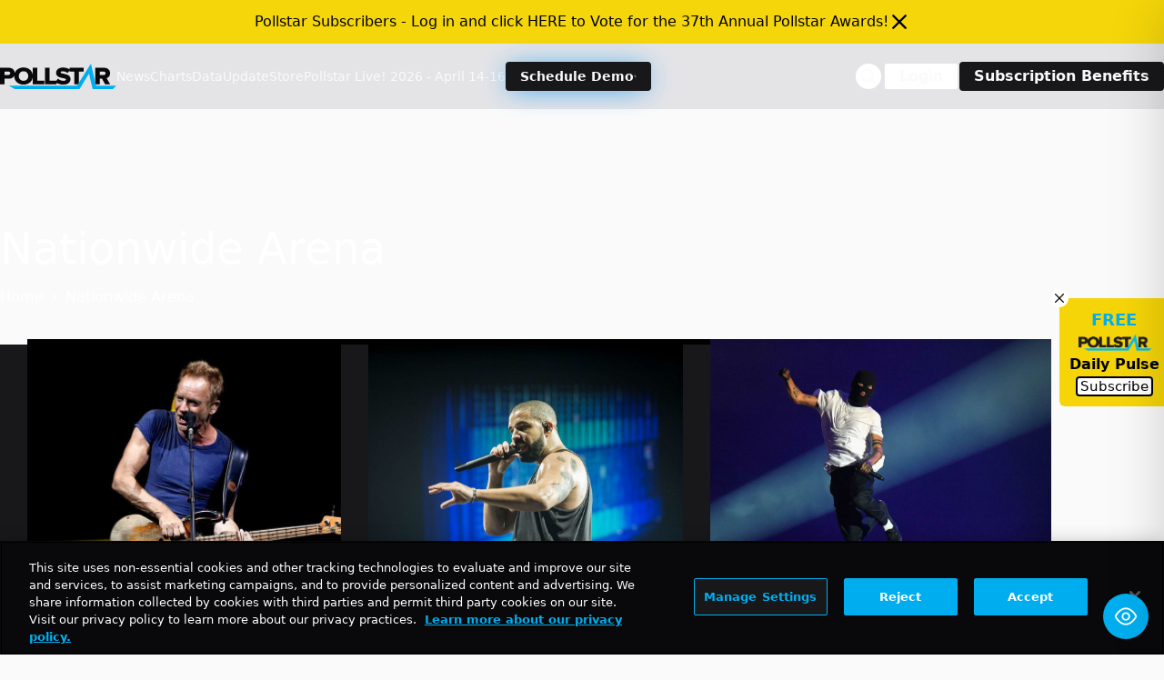

--- FILE ---
content_type: text/html; charset=utf-8
request_url: https://www.google.com/recaptcha/api2/aframe
body_size: 226
content:
<!DOCTYPE HTML><html><head><meta http-equiv="content-type" content="text/html; charset=UTF-8"></head><body><script nonce="Y53TKdTW7EYPIJodqGBZKw">/** Anti-fraud and anti-abuse applications only. See google.com/recaptcha */ try{var clients={'sodar':'https://pagead2.googlesyndication.com/pagead/sodar?'};window.addEventListener("message",function(a){try{if(a.source===window.parent){var b=JSON.parse(a.data);var c=clients[b['id']];if(c){var d=document.createElement('img');d.src=c+b['params']+'&rc='+(localStorage.getItem("rc::a")?sessionStorage.getItem("rc::b"):"");window.document.body.appendChild(d);sessionStorage.setItem("rc::e",parseInt(sessionStorage.getItem("rc::e")||0)+1);localStorage.setItem("rc::h",'1769142427726');}}}catch(b){}});window.parent.postMessage("_grecaptcha_ready", "*");}catch(b){}</script></body></html>

--- FILE ---
content_type: application/javascript; charset=utf-8
request_url: https://fundingchoicesmessages.google.com/f/AGSKWxUJpgJkpQGZUOmZ46skToSZlibQTowVFl3Aw5GCoKnfNbMuITv2QIfhAkkTClbmKQH7mfK6QergWcG1m1E-IupnRSSRoXixqYeDfy-hLfofUeP9Wb5SDF8UlxpXJFJ2bKPnZy5aGYzsEXm-He7IwIWTnsTAbjhnQ-JZ_SWkEpKfzrMf5a934wKTK9H1/_-ads.gif/ad-offer1./idleAd./adverfisement2./Ad/Oas?
body_size: -1288
content:
window['164361d7-c19e-456d-b841-9fb82daf0293'] = true;